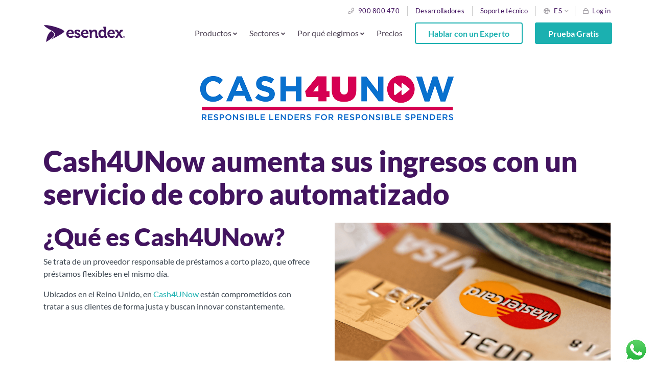

--- FILE ---
content_type: text/html; charset=UTF-8
request_url: https://www.esendex.es/caso-de-exito/pagos-moviles-cash4unow/
body_size: 15248
content:
<!doctype html>
<html lang='es-ES'>
    <head>
        <meta charset="utf-8" />
        <meta name="viewport" content="width=device-width, initial-scale=1" />
        <link rel="shortcut icon" href="/favicon.svg" />

        <link rel="apple-touch-icon" sizes="180x180" href="https://www.esendex.es/wp-content/themes/esendex/assets/img/favicons/apple-touch-icon.png">
        <link rel="icon" type="image/png" sizes="32x32" href="https://www.esendex.es/wp-content/themes/esendex/assets/img/favicons/favicon-32x32.png">
        <link rel="icon" type="image/png" sizes="16x16" href="https://www.esendex.es/wp-content/themes/esendex/assets/img/favicons/favicon-16x16.png">
        <link rel="manifest" href="https://www.esendex.es/wp-content/themes/esendex/assets/img/favicons/site.webmanifest">
        <link rel="mask-icon" href="https://www.esendex.es/wp-content/themes/esendex/assets/img/favicons/safari-pinned-tab.svg" color="#42145f">
        <meta name="msapplication-TileColor" content="#42145f">
        <meta name="msapplication-TileImage" content="https://www.esendex.es/wp-content/themes/esendex/assets/img/favicons/mstile-144x144.png">
        <meta name="theme-color" content="#42145f">
    
        <!-- Google Tag Manager -->
        <script>
            function getCookie(name) {
                var match = document.cookie.match(RegExp('(?:^|;\\s*)' + name + '=([^;]*)')); 
                return match ? match[1] : null;
            }

            if (getCookie('esendex_trial_id') === null) {
                const d = new Date();
                d.setTime(d.getTime() + (3600 * 1000));
                const expires = 'expires=' + d.toUTCString();
                var rand = Date.now().toString(36) + Math.floor(Math.pow(10, 12) + Math.random() * 9*Math.pow(10, 12)).toString(36);
                document.cookie = "esendex_trial_id="+rand+";expires="+expires+"; path=/";
            }

            consent = 'denied';
            if (getCookie('commify-cookie-approve') == 'true') {
                consent = 'granted';
            }

            // Define dataLayer and the gtag function.
            window.dataLayer = window.dataLayer || [];
            function gtag(){return dataLayer.push(arguments);}

            // Default consent to 'denied'.
            gtag('consent', 'default', {
                'ad_storage': 'denied',
                'analytics_storage': 'denied',
                'ad_user_data' : 'denied',
                'ad_personalization' : 'denied'
            });
            // Update consent to 'granted'.
            if (consent === 'granted') {
                gtag('consent', 'update', {'ad_storage': 'granted', 'analytics_storage': 'granted', 'ad_user_data' : 'granted', 'ad_personalization' : 'granted'});
            }
        </script>

        <script>
            (function(w,d,s,l,i){w[l]=w[l]||[];w[l].push({'gtm.start':new Date().getTime(),event:'gtm.js'});var f=d.getElementsByTagName(s)[0],j=d.createElement(s),dl=l!='dataLayer'?'&l='+l:'';j.async=true;j.src='https://www.googletagmanager.com/gtm.js?id='+i+dl;f.parentNode.insertBefore(j,f);})(window,document,'script','dataLayer','GTM-WWVHSJH');
        </script>
        <!-- End Google Tag Manager -->
        <script>var EsendexTerritory = "es"; var EsendexLanguage = "es";</script>

        <meta name='robots' content='index, follow, max-image-preview:large, max-snippet:-1, max-video-preview:-1' />

	<!-- This site is optimized with the Yoast SEO plugin v26.7 - https://yoast.com/wordpress/plugins/seo/ -->
	<title>Los pagos móviles automáticos en Cash4UNow | Esendex</title>
	<meta name="description" content="En Cash4UNow buscaban una solución de recobros para aumentar su rentabilidad, que se pudiera usar desde el móvil y a bajo coste." />
	<link rel="canonical" href="https://www.esendex.es/caso-de-exito/pagos-moviles-cash4unow/" />
	<meta property="og:locale" content="es_ES" />
	<meta property="og:type" content="article" />
	<meta property="og:title" content="Los pagos móviles automáticos en Cash4UNow | Esendex" />
	<meta property="og:description" content="En Cash4UNow buscaban una solución de recobros para aumentar su rentabilidad, que se pudiera usar desde el móvil y a bajo coste." />
	<meta property="og:url" content="https://www.esendex.es/caso-de-exito/pagos-moviles-cash4unow/" />
	<meta property="og:site_name" content="Esendex ES" />
	<meta property="article:modified_time" content="2024-11-06T16:01:09+00:00" />
	<meta property="og:image" content="https://www.esendex.es/wp-content/uploads/images/esendex-uk/website/cash4unowhighres11.png" />
	<meta name="twitter:card" content="summary_large_image" />
	<meta name="twitter:label1" content="Tiempo de lectura" />
	<meta name="twitter:data1" content="4 minutos" />
	<script type="application/ld+json" class="yoast-schema-graph">{"@context":"https://schema.org","@graph":[{"@type":"WebPage","@id":"https://www.esendex.es/caso-de-exito/pagos-moviles-cash4unow/","url":"https://www.esendex.es/caso-de-exito/pagos-moviles-cash4unow/","name":"Los pagos móviles automáticos en Cash4UNow | Esendex","isPartOf":{"@id":"https://www.esendex.es/#website"},"primaryImageOfPage":{"@id":"https://www.esendex.es/caso-de-exito/pagos-moviles-cash4unow/#primaryimage"},"image":{"@id":"https://www.esendex.es/caso-de-exito/pagos-moviles-cash4unow/#primaryimage"},"thumbnailUrl":"https://www.esendex.es/wp-content/uploads/images/esendex-uk/website/cash4unowhighres11.png","datePublished":"2020-09-21T12:55:33+00:00","dateModified":"2024-11-06T16:01:09+00:00","description":"En Cash4UNow buscaban una solución de recobros para aumentar su rentabilidad, que se pudiera usar desde el móvil y a bajo coste.","breadcrumb":{"@id":"https://www.esendex.es/caso-de-exito/pagos-moviles-cash4unow/#breadcrumb"},"inLanguage":"es","potentialAction":[{"@type":"ReadAction","target":["https://www.esendex.es/caso-de-exito/pagos-moviles-cash4unow/"]}]},{"@type":"ImageObject","inLanguage":"es","@id":"https://www.esendex.es/caso-de-exito/pagos-moviles-cash4unow/#primaryimage","url":"https://www.esendex.es/wp-content/uploads/images/esendex-uk/website/cash4unowhighres11.png","contentUrl":"https://www.esendex.es/wp-content/uploads/images/esendex-uk/website/cash4unowhighres11.png"},{"@type":"BreadcrumbList","@id":"https://www.esendex.es/caso-de-exito/pagos-moviles-cash4unow/#breadcrumb","itemListElement":[{"@type":"ListItem","position":1,"name":"Home","item":"https://www.esendex.es/"},{"@type":"ListItem","position":2,"name":"Casos de éxito","item":"https://www.esendex.es/caso-de-exito/"},{"@type":"ListItem","position":3,"name":"Caso de exito: Cash4unow"}]},{"@type":"WebSite","@id":"https://www.esendex.es/#website","url":"https://www.esendex.es/","name":"Esendex ES","description":"Estamos aquí para ayudarte a aprovechar el verdadero potencial de la mensajería móvil.","publisher":{"@id":"https://www.esendex.es/#organization"},"potentialAction":[{"@type":"SearchAction","target":{"@type":"EntryPoint","urlTemplate":"https://www.esendex.es/?s={search_term_string}"},"query-input":{"@type":"PropertyValueSpecification","valueRequired":true,"valueName":"search_term_string"}}],"inLanguage":"es"},{"@type":"Organization","@id":"https://www.esendex.es/#organization","name":"Esendex","url":"https://www.esendex.es/","logo":{"@type":"ImageObject","inLanguage":"es","@id":"https://www.esendex.es/#/schema/logo/image/","url":"https://www.esendex.es/wp-content/uploads/images/esendex-es/website/Esendex1.png","contentUrl":"https://www.esendex.es/wp-content/uploads/images/esendex-es/website/Esendex1.png","width":587,"height":171,"caption":"Esendex"},"image":{"@id":"https://www.esendex.es/#/schema/logo/image/"}}]}</script>
	<!-- / Yoast SEO plugin. -->


<link rel='dns-prefetch' href='//cc.cdn.civiccomputing.com' />
<link rel="alternate" title="oEmbed (JSON)" type="application/json+oembed" href="https://www.esendex.es/wp-json/oembed/1.0/embed?url=https%3A%2F%2Fwww.esendex.es%2Fcaso-de-exito%2Fpagos-moviles-cash4unow%2F" />
<link rel="alternate" title="oEmbed (XML)" type="text/xml+oembed" href="https://www.esendex.es/wp-json/oembed/1.0/embed?url=https%3A%2F%2Fwww.esendex.es%2Fcaso-de-exito%2Fpagos-moviles-cash4unow%2F&#038;format=xml" />
<style id='wp-img-auto-sizes-contain-inline-css' type='text/css'>
img:is([sizes=auto i],[sizes^="auto," i]){contain-intrinsic-size:3000px 1500px}
/*# sourceURL=wp-img-auto-sizes-contain-inline-css */
</style>
<style id='classic-theme-styles-inline-css' type='text/css'>
/*! This file is auto-generated */
.wp-block-button__link{color:#fff;background-color:#32373c;border-radius:9999px;box-shadow:none;text-decoration:none;padding:calc(.667em + 2px) calc(1.333em + 2px);font-size:1.125em}.wp-block-file__button{background:#32373c;color:#fff;text-decoration:none}
/*# sourceURL=/wp-includes/css/classic-themes.min.css */
</style>
<link rel='stylesheet' id='blocks-client-styles-css' href='https://www.esendex.es/wp-content/plugins/blocks/assets/dist/css/blocks.min.css?ver=405' type='text/css' media='all' />
<link rel='stylesheet' id='theme-client-styles-css' href='https://www.esendex.es/wp-content/themes/esendex/assets/dist/css/main.css?ver=405' type='text/css' media='all' />
<script type="text/javascript" id="wp-vars-js-extra">
/* <![CDATA[ */
var wp_vars = {"themeURL":"https://www.esendex.es/wp-content/themes/esendex"};
//# sourceURL=wp-vars-js-extra
/* ]]> */
</script>
<script type="text/javascript" id="recaptcha-vars-js-extra">
/* <![CDATA[ */
var recaptchaVars = {"recaptchaSiteKey":"6LdFH0spAAAAAD3ClvutyuuTXacKaN1tyrjfM9rK"};
//# sourceURL=recaptcha-vars-js-extra
/* ]]> */
</script>
<link rel="https://api.w.org/" href="https://www.esendex.es/wp-json/" /><link rel="alternate" title="JSON" type="application/json" href="https://www.esendex.es/wp-json/wp/v2/pages/8881615" /><link rel="EditURI" type="application/rsd+xml" title="RSD" href="https://www.esendex.es/xmlrpc.php?rsd" />
<link rel='shortlink' href='https://www.esendex.es/?p=8881615' />
                                            <link rel="alternate" hreflang="es-ES" href="https://www.esendex.es/caso-de-exito/pagos-moviles-cash4unow/" />
                                                                                                    <style id='wp-block-heading-inline-css' type='text/css'>
h1:where(.wp-block-heading).has-background,h2:where(.wp-block-heading).has-background,h3:where(.wp-block-heading).has-background,h4:where(.wp-block-heading).has-background,h5:where(.wp-block-heading).has-background,h6:where(.wp-block-heading).has-background{padding:1.25em 2.375em}h1.has-text-align-left[style*=writing-mode]:where([style*=vertical-lr]),h1.has-text-align-right[style*=writing-mode]:where([style*=vertical-rl]),h2.has-text-align-left[style*=writing-mode]:where([style*=vertical-lr]),h2.has-text-align-right[style*=writing-mode]:where([style*=vertical-rl]),h3.has-text-align-left[style*=writing-mode]:where([style*=vertical-lr]),h3.has-text-align-right[style*=writing-mode]:where([style*=vertical-rl]),h4.has-text-align-left[style*=writing-mode]:where([style*=vertical-lr]),h4.has-text-align-right[style*=writing-mode]:where([style*=vertical-rl]),h5.has-text-align-left[style*=writing-mode]:where([style*=vertical-lr]),h5.has-text-align-right[style*=writing-mode]:where([style*=vertical-rl]),h6.has-text-align-left[style*=writing-mode]:where([style*=vertical-lr]),h6.has-text-align-right[style*=writing-mode]:where([style*=vertical-rl]){rotate:180deg}
/*# sourceURL=https://www.esendex.es/wp-includes/blocks/heading/style.min.css */
</style>
<style id='wp-block-image-inline-css' type='text/css'>
.wp-block-image>a,.wp-block-image>figure>a{display:inline-block}.wp-block-image img{box-sizing:border-box;height:auto;max-width:100%;vertical-align:bottom}@media not (prefers-reduced-motion){.wp-block-image img.hide{visibility:hidden}.wp-block-image img.show{animation:show-content-image .4s}}.wp-block-image[style*=border-radius] img,.wp-block-image[style*=border-radius]>a{border-radius:inherit}.wp-block-image.has-custom-border img{box-sizing:border-box}.wp-block-image.aligncenter{text-align:center}.wp-block-image.alignfull>a,.wp-block-image.alignwide>a{width:100%}.wp-block-image.alignfull img,.wp-block-image.alignwide img{height:auto;width:100%}.wp-block-image .aligncenter,.wp-block-image .alignleft,.wp-block-image .alignright,.wp-block-image.aligncenter,.wp-block-image.alignleft,.wp-block-image.alignright{display:table}.wp-block-image .aligncenter>figcaption,.wp-block-image .alignleft>figcaption,.wp-block-image .alignright>figcaption,.wp-block-image.aligncenter>figcaption,.wp-block-image.alignleft>figcaption,.wp-block-image.alignright>figcaption{caption-side:bottom;display:table-caption}.wp-block-image .alignleft{float:left;margin:.5em 1em .5em 0}.wp-block-image .alignright{float:right;margin:.5em 0 .5em 1em}.wp-block-image .aligncenter{margin-left:auto;margin-right:auto}.wp-block-image :where(figcaption){margin-bottom:1em;margin-top:.5em}.wp-block-image.is-style-circle-mask img{border-radius:9999px}@supports ((-webkit-mask-image:none) or (mask-image:none)) or (-webkit-mask-image:none){.wp-block-image.is-style-circle-mask img{border-radius:0;-webkit-mask-image:url('data:image/svg+xml;utf8,<svg viewBox="0 0 100 100" xmlns="http://www.w3.org/2000/svg"><circle cx="50" cy="50" r="50"/></svg>');mask-image:url('data:image/svg+xml;utf8,<svg viewBox="0 0 100 100" xmlns="http://www.w3.org/2000/svg"><circle cx="50" cy="50" r="50"/></svg>');mask-mode:alpha;-webkit-mask-position:center;mask-position:center;-webkit-mask-repeat:no-repeat;mask-repeat:no-repeat;-webkit-mask-size:contain;mask-size:contain}}:root :where(.wp-block-image.is-style-rounded img,.wp-block-image .is-style-rounded img){border-radius:9999px}.wp-block-image figure{margin:0}.wp-lightbox-container{display:flex;flex-direction:column;position:relative}.wp-lightbox-container img{cursor:zoom-in}.wp-lightbox-container img:hover+button{opacity:1}.wp-lightbox-container button{align-items:center;backdrop-filter:blur(16px) saturate(180%);background-color:#5a5a5a40;border:none;border-radius:4px;cursor:zoom-in;display:flex;height:20px;justify-content:center;opacity:0;padding:0;position:absolute;right:16px;text-align:center;top:16px;width:20px;z-index:100}@media not (prefers-reduced-motion){.wp-lightbox-container button{transition:opacity .2s ease}}.wp-lightbox-container button:focus-visible{outline:3px auto #5a5a5a40;outline:3px auto -webkit-focus-ring-color;outline-offset:3px}.wp-lightbox-container button:hover{cursor:pointer;opacity:1}.wp-lightbox-container button:focus{opacity:1}.wp-lightbox-container button:focus,.wp-lightbox-container button:hover,.wp-lightbox-container button:not(:hover):not(:active):not(.has-background){background-color:#5a5a5a40;border:none}.wp-lightbox-overlay{box-sizing:border-box;cursor:zoom-out;height:100vh;left:0;overflow:hidden;position:fixed;top:0;visibility:hidden;width:100%;z-index:100000}.wp-lightbox-overlay .close-button{align-items:center;cursor:pointer;display:flex;justify-content:center;min-height:40px;min-width:40px;padding:0;position:absolute;right:calc(env(safe-area-inset-right) + 16px);top:calc(env(safe-area-inset-top) + 16px);z-index:5000000}.wp-lightbox-overlay .close-button:focus,.wp-lightbox-overlay .close-button:hover,.wp-lightbox-overlay .close-button:not(:hover):not(:active):not(.has-background){background:none;border:none}.wp-lightbox-overlay .lightbox-image-container{height:var(--wp--lightbox-container-height);left:50%;overflow:hidden;position:absolute;top:50%;transform:translate(-50%,-50%);transform-origin:top left;width:var(--wp--lightbox-container-width);z-index:9999999999}.wp-lightbox-overlay .wp-block-image{align-items:center;box-sizing:border-box;display:flex;height:100%;justify-content:center;margin:0;position:relative;transform-origin:0 0;width:100%;z-index:3000000}.wp-lightbox-overlay .wp-block-image img{height:var(--wp--lightbox-image-height);min-height:var(--wp--lightbox-image-height);min-width:var(--wp--lightbox-image-width);width:var(--wp--lightbox-image-width)}.wp-lightbox-overlay .wp-block-image figcaption{display:none}.wp-lightbox-overlay button{background:none;border:none}.wp-lightbox-overlay .scrim{background-color:#fff;height:100%;opacity:.9;position:absolute;width:100%;z-index:2000000}.wp-lightbox-overlay.active{visibility:visible}@media not (prefers-reduced-motion){.wp-lightbox-overlay.active{animation:turn-on-visibility .25s both}.wp-lightbox-overlay.active img{animation:turn-on-visibility .35s both}.wp-lightbox-overlay.show-closing-animation:not(.active){animation:turn-off-visibility .35s both}.wp-lightbox-overlay.show-closing-animation:not(.active) img{animation:turn-off-visibility .25s both}.wp-lightbox-overlay.zoom.active{animation:none;opacity:1;visibility:visible}.wp-lightbox-overlay.zoom.active .lightbox-image-container{animation:lightbox-zoom-in .4s}.wp-lightbox-overlay.zoom.active .lightbox-image-container img{animation:none}.wp-lightbox-overlay.zoom.active .scrim{animation:turn-on-visibility .4s forwards}.wp-lightbox-overlay.zoom.show-closing-animation:not(.active){animation:none}.wp-lightbox-overlay.zoom.show-closing-animation:not(.active) .lightbox-image-container{animation:lightbox-zoom-out .4s}.wp-lightbox-overlay.zoom.show-closing-animation:not(.active) .lightbox-image-container img{animation:none}.wp-lightbox-overlay.zoom.show-closing-animation:not(.active) .scrim{animation:turn-off-visibility .4s forwards}}@keyframes show-content-image{0%{visibility:hidden}99%{visibility:hidden}to{visibility:visible}}@keyframes turn-on-visibility{0%{opacity:0}to{opacity:1}}@keyframes turn-off-visibility{0%{opacity:1;visibility:visible}99%{opacity:0;visibility:visible}to{opacity:0;visibility:hidden}}@keyframes lightbox-zoom-in{0%{transform:translate(calc((-100vw + var(--wp--lightbox-scrollbar-width))/2 + var(--wp--lightbox-initial-left-position)),calc(-50vh + var(--wp--lightbox-initial-top-position))) scale(var(--wp--lightbox-scale))}to{transform:translate(-50%,-50%) scale(1)}}@keyframes lightbox-zoom-out{0%{transform:translate(-50%,-50%) scale(1);visibility:visible}99%{visibility:visible}to{transform:translate(calc((-100vw + var(--wp--lightbox-scrollbar-width))/2 + var(--wp--lightbox-initial-left-position)),calc(-50vh + var(--wp--lightbox-initial-top-position))) scale(var(--wp--lightbox-scale));visibility:hidden}}
/*# sourceURL=https://www.esendex.es/wp-includes/blocks/image/style.min.css */
</style>
<style id='wp-block-list-inline-css' type='text/css'>
ol,ul{box-sizing:border-box}:root :where(.wp-block-list.has-background){padding:1.25em 2.375em}
/*# sourceURL=https://www.esendex.es/wp-includes/blocks/list/style.min.css */
</style>
<style id='wp-block-paragraph-inline-css' type='text/css'>
.is-small-text{font-size:.875em}.is-regular-text{font-size:1em}.is-large-text{font-size:2.25em}.is-larger-text{font-size:3em}.has-drop-cap:not(:focus):first-letter{float:left;font-size:8.4em;font-style:normal;font-weight:100;line-height:.68;margin:.05em .1em 0 0;text-transform:uppercase}body.rtl .has-drop-cap:not(:focus):first-letter{float:none;margin-left:.1em}p.has-drop-cap.has-background{overflow:hidden}:root :where(p.has-background){padding:1.25em 2.375em}:where(p.has-text-color:not(.has-link-color)) a{color:inherit}p.has-text-align-left[style*="writing-mode:vertical-lr"],p.has-text-align-right[style*="writing-mode:vertical-rl"]{rotate:180deg}
/*# sourceURL=https://www.esendex.es/wp-includes/blocks/paragraph/style.min.css */
</style>
<style id='global-styles-inline-css' type='text/css'>
:root{--wp--preset--aspect-ratio--square: 1;--wp--preset--aspect-ratio--4-3: 4/3;--wp--preset--aspect-ratio--3-4: 3/4;--wp--preset--aspect-ratio--3-2: 3/2;--wp--preset--aspect-ratio--2-3: 2/3;--wp--preset--aspect-ratio--16-9: 16/9;--wp--preset--aspect-ratio--9-16: 9/16;--wp--preset--color--black: #000000;--wp--preset--color--cyan-bluish-gray: #abb8c3;--wp--preset--color--white: #FFFFFF;--wp--preset--color--pale-pink: #f78da7;--wp--preset--color--vivid-red: #cf2e2e;--wp--preset--color--luminous-vivid-orange: #ff6900;--wp--preset--color--luminous-vivid-amber: #fcb900;--wp--preset--color--light-green-cyan: #7bdcb5;--wp--preset--color--vivid-green-cyan: #00d084;--wp--preset--color--pale-cyan-blue: #8ed1fc;--wp--preset--color--vivid-cyan-blue: #0693e3;--wp--preset--color--vivid-purple: #9b51e0;--wp--preset--color--royal-1: #230B32;--wp--preset--color--royal-2: #350F4E;--wp--preset--color--royal-3: #42145F;--wp--preset--color--royal-4: #5F2C7D;--wp--preset--color--royal-5: #8A5FA5;--wp--preset--color--royal-6: #A785B9;--wp--preset--color--royal-7: #C7B4D1;--wp--preset--color--royal-8: #E6DDEB;--wp--preset--color--royal-9: #F6F2F7;--wp--preset--color--toothpaste-1: #0b4747;--wp--preset--color--toothpaste-2: #106A6A;--wp--preset--color--toothpaste-3: #168E8E;--wp--preset--color--toothpaste-4: #1BB0B0;--wp--preset--color--toothpaste-5: #58BFBF;--wp--preset--color--toothpaste-6: #89D1D1;--wp--preset--color--toothpaste-7: #A8E2E2;--wp--preset--color--toothpaste-8: #D3F0F0;--wp--preset--color--toothpaste-9: #E4F7F7;--wp--preset--color--stone-1: #0f1314;--wp--preset--color--stone-2: #3B454F;--wp--preset--color--stone-3: #737D87;--wp--preset--color--stone-4: #939DA3;--wp--preset--color--stone-5: #A8AEB5;--wp--preset--color--stone-6: #C2C7CC;--wp--preset--color--stone-7: #D2D7DB;--wp--preset--color--stone-8: #E8EDF0;--wp--preset--color--stone-9: #F2F5F7;--wp--preset--color--sky: #1484BC;--wp--preset--color--sunshine: #F99D27;--wp--preset--color--fuschia: #C5166B;--wp--preset--color--leaf: #3CCA7E;--wp--preset--color--primary-700: #E6FAFA;--wp--preset--color--secondary-700: #F6F2F9;--wp--preset--color--sunburst-700: #FFF0CB;--wp--preset--color--sky-700: #DEE5FF;--wp--preset--gradient--vivid-cyan-blue-to-vivid-purple: linear-gradient(135deg,rgb(6,147,227) 0%,rgb(155,81,224) 100%);--wp--preset--gradient--light-green-cyan-to-vivid-green-cyan: linear-gradient(135deg,rgb(122,220,180) 0%,rgb(0,208,130) 100%);--wp--preset--gradient--luminous-vivid-amber-to-luminous-vivid-orange: linear-gradient(135deg,rgb(252,185,0) 0%,rgb(255,105,0) 100%);--wp--preset--gradient--luminous-vivid-orange-to-vivid-red: linear-gradient(135deg,rgb(255,105,0) 0%,rgb(207,46,46) 100%);--wp--preset--gradient--very-light-gray-to-cyan-bluish-gray: linear-gradient(135deg,rgb(238,238,238) 0%,rgb(169,184,195) 100%);--wp--preset--gradient--cool-to-warm-spectrum: linear-gradient(135deg,rgb(74,234,220) 0%,rgb(151,120,209) 20%,rgb(207,42,186) 40%,rgb(238,44,130) 60%,rgb(251,105,98) 80%,rgb(254,248,76) 100%);--wp--preset--gradient--blush-light-purple: linear-gradient(135deg,rgb(255,206,236) 0%,rgb(152,150,240) 100%);--wp--preset--gradient--blush-bordeaux: linear-gradient(135deg,rgb(254,205,165) 0%,rgb(254,45,45) 50%,rgb(107,0,62) 100%);--wp--preset--gradient--luminous-dusk: linear-gradient(135deg,rgb(255,203,112) 0%,rgb(199,81,192) 50%,rgb(65,88,208) 100%);--wp--preset--gradient--pale-ocean: linear-gradient(135deg,rgb(255,245,203) 0%,rgb(182,227,212) 50%,rgb(51,167,181) 100%);--wp--preset--gradient--electric-grass: linear-gradient(135deg,rgb(202,248,128) 0%,rgb(113,206,126) 100%);--wp--preset--gradient--midnight: linear-gradient(135deg,rgb(2,3,129) 0%,rgb(40,116,252) 100%);--wp--preset--font-size--small: 13px;--wp--preset--font-size--medium: 20px;--wp--preset--font-size--large: 36px;--wp--preset--font-size--x-large: 42px;--wp--preset--spacing--20: 0.44rem;--wp--preset--spacing--30: 0.67rem;--wp--preset--spacing--40: 1rem;--wp--preset--spacing--50: 1.5rem;--wp--preset--spacing--60: 2.25rem;--wp--preset--spacing--70: 3.38rem;--wp--preset--spacing--80: 5.06rem;--wp--preset--shadow--natural: 6px 6px 9px rgba(0, 0, 0, 0.2);--wp--preset--shadow--deep: 12px 12px 50px rgba(0, 0, 0, 0.4);--wp--preset--shadow--sharp: 6px 6px 0px rgba(0, 0, 0, 0.2);--wp--preset--shadow--outlined: 6px 6px 0px -3px rgb(255, 255, 255), 6px 6px rgb(0, 0, 0);--wp--preset--shadow--crisp: 6px 6px 0px rgb(0, 0, 0);}:where(.is-layout-flex){gap: 0.5em;}:where(.is-layout-grid){gap: 0.5em;}body .is-layout-flex{display: flex;}.is-layout-flex{flex-wrap: wrap;align-items: center;}.is-layout-flex > :is(*, div){margin: 0;}body .is-layout-grid{display: grid;}.is-layout-grid > :is(*, div){margin: 0;}:where(.wp-block-columns.is-layout-flex){gap: 2em;}:where(.wp-block-columns.is-layout-grid){gap: 2em;}:where(.wp-block-post-template.is-layout-flex){gap: 1.25em;}:where(.wp-block-post-template.is-layout-grid){gap: 1.25em;}.has-black-color{color: var(--wp--preset--color--black) !important;}.has-cyan-bluish-gray-color{color: var(--wp--preset--color--cyan-bluish-gray) !important;}.has-white-color{color: var(--wp--preset--color--white) !important;}.has-pale-pink-color{color: var(--wp--preset--color--pale-pink) !important;}.has-vivid-red-color{color: var(--wp--preset--color--vivid-red) !important;}.has-luminous-vivid-orange-color{color: var(--wp--preset--color--luminous-vivid-orange) !important;}.has-luminous-vivid-amber-color{color: var(--wp--preset--color--luminous-vivid-amber) !important;}.has-light-green-cyan-color{color: var(--wp--preset--color--light-green-cyan) !important;}.has-vivid-green-cyan-color{color: var(--wp--preset--color--vivid-green-cyan) !important;}.has-pale-cyan-blue-color{color: var(--wp--preset--color--pale-cyan-blue) !important;}.has-vivid-cyan-blue-color{color: var(--wp--preset--color--vivid-cyan-blue) !important;}.has-vivid-purple-color{color: var(--wp--preset--color--vivid-purple) !important;}.has-black-background-color{background-color: var(--wp--preset--color--black) !important;}.has-cyan-bluish-gray-background-color{background-color: var(--wp--preset--color--cyan-bluish-gray) !important;}.has-white-background-color{background-color: var(--wp--preset--color--white) !important;}.has-pale-pink-background-color{background-color: var(--wp--preset--color--pale-pink) !important;}.has-vivid-red-background-color{background-color: var(--wp--preset--color--vivid-red) !important;}.has-luminous-vivid-orange-background-color{background-color: var(--wp--preset--color--luminous-vivid-orange) !important;}.has-luminous-vivid-amber-background-color{background-color: var(--wp--preset--color--luminous-vivid-amber) !important;}.has-light-green-cyan-background-color{background-color: var(--wp--preset--color--light-green-cyan) !important;}.has-vivid-green-cyan-background-color{background-color: var(--wp--preset--color--vivid-green-cyan) !important;}.has-pale-cyan-blue-background-color{background-color: var(--wp--preset--color--pale-cyan-blue) !important;}.has-vivid-cyan-blue-background-color{background-color: var(--wp--preset--color--vivid-cyan-blue) !important;}.has-vivid-purple-background-color{background-color: var(--wp--preset--color--vivid-purple) !important;}.has-black-border-color{border-color: var(--wp--preset--color--black) !important;}.has-cyan-bluish-gray-border-color{border-color: var(--wp--preset--color--cyan-bluish-gray) !important;}.has-white-border-color{border-color: var(--wp--preset--color--white) !important;}.has-pale-pink-border-color{border-color: var(--wp--preset--color--pale-pink) !important;}.has-vivid-red-border-color{border-color: var(--wp--preset--color--vivid-red) !important;}.has-luminous-vivid-orange-border-color{border-color: var(--wp--preset--color--luminous-vivid-orange) !important;}.has-luminous-vivid-amber-border-color{border-color: var(--wp--preset--color--luminous-vivid-amber) !important;}.has-light-green-cyan-border-color{border-color: var(--wp--preset--color--light-green-cyan) !important;}.has-vivid-green-cyan-border-color{border-color: var(--wp--preset--color--vivid-green-cyan) !important;}.has-pale-cyan-blue-border-color{border-color: var(--wp--preset--color--pale-cyan-blue) !important;}.has-vivid-cyan-blue-border-color{border-color: var(--wp--preset--color--vivid-cyan-blue) !important;}.has-vivid-purple-border-color{border-color: var(--wp--preset--color--vivid-purple) !important;}.has-vivid-cyan-blue-to-vivid-purple-gradient-background{background: var(--wp--preset--gradient--vivid-cyan-blue-to-vivid-purple) !important;}.has-light-green-cyan-to-vivid-green-cyan-gradient-background{background: var(--wp--preset--gradient--light-green-cyan-to-vivid-green-cyan) !important;}.has-luminous-vivid-amber-to-luminous-vivid-orange-gradient-background{background: var(--wp--preset--gradient--luminous-vivid-amber-to-luminous-vivid-orange) !important;}.has-luminous-vivid-orange-to-vivid-red-gradient-background{background: var(--wp--preset--gradient--luminous-vivid-orange-to-vivid-red) !important;}.has-very-light-gray-to-cyan-bluish-gray-gradient-background{background: var(--wp--preset--gradient--very-light-gray-to-cyan-bluish-gray) !important;}.has-cool-to-warm-spectrum-gradient-background{background: var(--wp--preset--gradient--cool-to-warm-spectrum) !important;}.has-blush-light-purple-gradient-background{background: var(--wp--preset--gradient--blush-light-purple) !important;}.has-blush-bordeaux-gradient-background{background: var(--wp--preset--gradient--blush-bordeaux) !important;}.has-luminous-dusk-gradient-background{background: var(--wp--preset--gradient--luminous-dusk) !important;}.has-pale-ocean-gradient-background{background: var(--wp--preset--gradient--pale-ocean) !important;}.has-electric-grass-gradient-background{background: var(--wp--preset--gradient--electric-grass) !important;}.has-midnight-gradient-background{background: var(--wp--preset--gradient--midnight) !important;}.has-small-font-size{font-size: var(--wp--preset--font-size--small) !important;}.has-medium-font-size{font-size: var(--wp--preset--font-size--medium) !important;}.has-large-font-size{font-size: var(--wp--preset--font-size--large) !important;}.has-x-large-font-size{font-size: var(--wp--preset--font-size--x-large) !important;}
/*# sourceURL=global-styles-inline-css */
</style>
</head>
    <body >

        <div id="fb-root"></div>
        <!-- Google Tag Manager (noscript) -->
        <noscript>
            <iframe src="https://www.googletagmanager.com/ns.html?id=GTM-WWVHSJH" height="0" width="0" style="display:none;visibility:hidden"></iframe>
        </noscript>
        <!-- End Google Tag Manager (noscript) -->
        <!-- START new header -->

        <header class="header-new header ">
            <div class="container-fluid p-0">
                <div class="container">
                <div class="row align-items-end">
                    <div class="topbar-container col-12 justify-content-end p-3">
                    <nav class="header-navigation" role="navigation">
                        <div class="menu-header-navigation-container">
                                <ul id="menu-info-bar" class="info-menu"><li class="phone menu-item menu-item-type-custom menu-item-object-custom level-0"><a href="tel:+34900800470">900 800 470</a></li><li class=" menu-item menu-item-type-post_type menu-item-object-page level-0"><a href="https://www.esendex.es/developers/">Desarrolladores</a></li><li class=" menu-item menu-item-type-custom menu-item-object-custom level-0"><a href="https://support.esendex.es/">Soporte técnico</a></li><li class=" menu-item menu-item-type-custom menu-item-object-custom level-0 language-switcher es"><a>ES</a><ul class="sub-menu"><li class="au"><a href="https://www.esendex.com.au">Australia</a></li><li class="fr"><a href="https://www.esendex.fr">France</a></li><li class="de"><a href="https://www.esendex.de">Germany</a></li><li class="ie"><a href="https://www.esendex.ie">Ireland</a></li><li class="it"><a href="https://www.esendex.it">Italy</a></li><li class="uk"><a href="https://www.esendex.co.uk">UK</a></li><li class="us"><a href="https://www.esendex.us">US</a></li></ul></li><li class="log-in menu-item menu-item-type-custom menu-item-object-custom level-0"><a href="https://login.esendex.com/?culture=es-ES">Log in</a></li></ul>                        </div>
                    </nav>
                    </div>
                </div><!--/row-->
                
                <div class="row py-3 d-flex align-items-center justify-content-between" style="z-index:0;position:relative;">
                    <div class="logo-container col-4 col-lg-2">
                        <a href="https://www.esendex.es">
                            <img src="https://www.esendex.es/wp-content/themes/esendex/assets/img/logo.svg" alt="Esendex logo">
                        </a>
                    </div>
                    <div class="nav-container col-8 col-lg-10 d-flex justify-content-end p-lg-0">
                    <nav id="header-navigation" class="header-navigation" role="navigation">
                    <button class="menu-header-navigation-toggler" type="button"><i class="far fa-bars"></i></button>
                    <div class="menu-header-navigation-container">
                        <ul id="menu-header-navigation-2020" class="nav-menu"><li class="menu-item-has-submenus menu-item menu-item-type-custom menu-item-object-custom menu-item-has-children level-0"><span>Productos <i class="fas fa-angle-down mobile-hide"></i></span><ul class="sub-menu level-0"><div class="sub-menu-container"><li class=" menu-item menu-item-type-custom menu-item-object-custom menu-item-has-children level-1"><span class="title">Canales</span><ul class="sub-menu level-1"><li class="icon-sms menu-item menu-item-type-custom menu-item-object-custom level-2"><a href="/sms/">SMS</a></li><li class="icon-whatsapp menu-item menu-item-type-custom menu-item-object-custom level-2"><a href="/mensajes-enriquecidos/whatsapp-business/">Whatsapp Business</a></li><li class="icon-rich-messaging menu-item menu-item-type-custom menu-item-object-custom level-2"><a href="/mensajes-enriquecidos/mensajeria-rcs/">Mensajes RCS</a></li><li class="icon-email menu-item menu-item-type-post_type menu-item-object-page level-2"><a href="https://www.esendex.es/email/">Email profesional<span class="description"> </span></a></li><li class="icon-process menu-item menu-item-type-custom menu-item-object-custom level-2"><a href="/mobile-journeys/">Soluciones a medida</a></li></ul></li><li class=" menu-item menu-item-type-custom menu-item-object-custom menu-item-has-children level-1"><span class="title">Productos</span><ul class="sub-menu level-1"><li class="icon-sms menu-item menu-item-type-post_type menu-item-object-page level-2"><a href="https://www.esendex.es/plataforma-multicanal/">Plataforma multicanal<span class="description"> </span></a></li><li class="icon-api menu-item menu-item-type-post_type menu-item-object-page level-2"><a href="https://www.esendex.es/api/">API mensajes<span class="description"> </span></a></li><li class="icon-customer-satisfaction menu-item menu-item-type-post_type menu-item-object-page level-2"><a href="https://www.esendex.es/partners/">Partners<span class="description"> </span></a></li></ul></li><li class=" menu-item menu-item-type-custom menu-item-object-custom menu-item-has-children level-1"><span class="title">API</span><ul class="sub-menu level-1"><li class="icon-sms menu-item menu-item-type-post_type menu-item-object-page level-2"><a href="https://www.esendex.es/sms/sms-api/">SMS API<span class="description"> </span></a></li><li class="icon-whatsapp menu-item menu-item-type-post_type menu-item-object-page level-2"><a href="https://www.esendex.es/api/whatsapp-api/">WhatsApp Business API<span class="description"> </span></a></li><li class="icon-rich-messaging menu-item menu-item-type-post_type menu-item-object-page level-2"><a href="https://www.esendex.es/api/rcs-api/">RCS API<span class="description"> </span></a></li><li class="icon-email menu-item menu-item-type-post_type menu-item-object-page level-2"><a href="https://www.esendex.es/api/email-api/">Email API<span class="description"> </span></a></li><li class="icon-voice menu-item menu-item-type-post_type menu-item-object-page level-2"><a href="https://www.esendex.es/api/voz-api/">API de Voz<span class="description"> </span></a></li><li class="icon-api menu-item menu-item-type-post_type menu-item-object-page level-2"><a href="https://www.esendex.es/api/api-multicanal/">API multicanal<span class="description"> </span></a></li></ul></li></div></ul></li><li class="menu-item-has-submenus menu-item menu-item-type-custom menu-item-object-custom menu-item-has-children level-0"><span>Sectores <i class="fas fa-angle-down mobile-hide"></i></span><ul class="sub-menu level-0"><div class="sub-menu-container"><li class=" menu-item menu-item-type-custom menu-item-object-custom menu-item-has-children level-1"><span class="title">Sectores</span><ul class="sub-menu level-1"><li class="icon-api menu-item menu-item-type-post_type menu-item-object-page level-2"><a href="https://www.esendex.es/sectores/">Todos los sectores<span class="description"> </span></a></li><li class="icon-retail menu-item menu-item-type-custom menu-item-object-custom level-2"><a href="/sectores/retail/">Retail</a></li><li class="icon-finance menu-item menu-item-type-custom menu-item-object-custom level-2"><a href="/sectores/servicios-financieros/">Servicios Financieros</a></li><li class="icon-healthcare menu-item menu-item-type-custom menu-item-object-custom level-2"><a href="/sectores/salud/">Salud</a></li><li class="icon-utilities menu-item menu-item-type-custom menu-item-object-custom level-2"><a href="/sectores/empresa-de-suministros/">Empresas de suministros</a></li><li class="icon-software menu-item menu-item-type-custom menu-item-object-custom level-2"><a href="/sectores/it-software/">Software y Tecnología</a></li><li class="icon-cap menu-item menu-item-type-custom menu-item-object-custom level-2"><a href="/sectores/educacion/">Educación</a></li><li class="icon-recruitment menu-item menu-item-type-custom menu-item-object-custom level-2"><a href="/sectores/consultoria-recursos-humanos/">Recursos Humanos</a></li><li class="icon-local-authorities menu-item menu-item-type-custom menu-item-object-custom level-2"><a href="/sectores/administracion-publica/">Administración pública</a></li><li class="icon-automotive menu-item menu-item-type-post_type menu-item-object-page level-2"><a href="https://www.esendex.es/sectores/marketing-concesionarios/">Automoción<span class="description"> </span></a></li></ul></li><li class=" menu-item menu-item-type-custom menu-item-object-custom menu-item-has-children level-1"><span class="title">Casos de uso</span><ul class="sub-menu level-1"><li class="icon-ebooks menu-item menu-item-type-post_type menu-item-object-page level-2"><a href="https://www.esendex.es/casos-uso/">Casos de uso<span class="description"> </span></a></li><li class="icon-voice menu-item menu-item-type-custom menu-item-object-custom level-2"><a href="/casos-uso/marketing/">Marketing</a></li><li class="icon-developer-docs menu-item menu-item-type-post_type menu-item-object-page level-2"><a href="https://www.esendex.es/casos-uso/recordatorio-cita/">Recordatorio de cita<span class="description"> </span></a></li><li class="icon-rich-messaging menu-item menu-item-type-post_type menu-item-object-page level-2"><a href="https://www.esendex.es/casos-uso/alertas-sms/">Alertas y notificaciones<span class="description"> </span></a></li><li class="icon-headset menu-item menu-item-type-custom menu-item-object-custom level-2"><a href="/casos-uso/customer-experience/">Customer Experience</a></li><li class="icon-debt-management menu-item menu-item-type-custom menu-item-object-custom level-2"><a href="/casos-uso/gestion-de-deuda/">Gestión de deuda</a></li><li class="icon-customer-satisfaction menu-item menu-item-type-custom menu-item-object-custom level-2"><a href="/casos-uso/satisfaccion-del-cliente/">Satisfacción del Cliente</a></li><li class="icon-customer-comms menu-item menu-item-type-custom menu-item-object-custom level-2"><a href="/casos-uso/comunicacion-interna/">Comunicación Interna</a></li><li class="icon-software menu-item menu-item-type-custom menu-item-object-custom level-2"><a href="/sms-plugins/">CRM y software</a></li></ul></li></div></ul></li><li class="menu-item-has-submenus menu-item menu-item-type-custom menu-item-object-custom menu-item-has-children level-0"><span>Por qué elegirnos <i class="fas fa-angle-down mobile-hide"></i></span><ul class="sub-menu level-0"><div class="sub-menu-container"><li class=" menu-item menu-item-type-custom menu-item-object-custom menu-item-has-children level-1"><span class="title">Recursos</span><ul class="sub-menu level-1"><li class="icon-blog menu-item menu-item-type-post_type menu-item-object-page level-2"><a href="https://www.esendex.es/blog/">Blog<span class="description"> </span></a></li><li class="icon-ebooks menu-item menu-item-type-post_type menu-item-object-page level-2"><a href="https://www.esendex.es/guias-y-ebooks/">Guías y ebooks<span class="description"> </span></a></li><li class="icon-video menu-item menu-item-type-post_type menu-item-object-page level-2"><a href="https://www.esendex.es/videos-webinars/">Vídeos y webinars<span class="description"> </span></a></li><li class="icon-faqs menu-item menu-item-type-post_type menu-item-object-page level-2"><a href="https://www.esendex.es/preguntas-frecuentes/">Preguntas frecuentes<span class="description"> </span></a></li><li class="icon-headset menu-item menu-item-type-custom menu-item-object-custom level-2"><a href="https://support.esendex.es/">Soporte técnico</a></li><li class="icon-sms menu-item menu-item-type-post_type menu-item-object-page level-2"><a href="https://www.esendex.es/plantillas-mensajes-sms/">Biblioteca de mensajes<span class="description"> </span></a></li><li class="icon-developer-docs menu-item menu-item-type-post_type menu-item-object-page level-2"><a href="https://www.esendex.es/calendario-marketing/">Calendario de marketing 2025<span class="description"> </span></a></li></ul></li><li class=" menu-item menu-item-type-custom menu-item-object-custom menu-item-has-children level-1"><span class="title">Acerca de Esendex</span><ul class="sub-menu level-1"><li class="icon-recruitment menu-item menu-item-type-post_type menu-item-object-page level-2"><a href="https://www.esendex.es/nosotros/">Nosotros<span class="description"> </span></a></li><li class="icon-customer-satisfaction menu-item menu-item-type-custom menu-item-object-custom level-2"><a href="https://www.esendex.es/caso-de-exito/">Casos de éxito</a></li><li class="icon-headset menu-item menu-item-type-post_type menu-item-object-page level-2"><a href="https://www.esendex.es/contactar/">Contactar<span class="description"> </span></a></li></ul></li></div></ul></li><li class=" menu-item menu-item-type-post_type menu-item-object-page level-0"><a href="https://www.esendex.es/precios/">Precios</a></li><li class=" menu-item menu-item-type-custom menu-item-object-custom level-0 menu-item-search"><form role="search" method="get" action="/"><input autocomplete="off" type="text" placeholder="Buscar" value="" name="s" id="s" /><input class="search-submit" src="https://www.esendex.es/wp-content/themes/esendex/assets/img/icons/search-icon.svg" type="image" alt="Search" /></form><ul class="search-suggestions"></ul></li></li><li class="esx-btn btn-outline-green menu-item menu-item-type-post_type menu-item-object-page level-0"><a href="https://www.esendex.es/contacta-con-un-experto/">Hablar con un Experto</a></li><li class="esx-btn btn-solid-green menu-item menu-item-type-custom menu-item-object-custom level-0"><a href="/action/free-trial/">Prueba Gratis</a></li><li class="d-lg-none esx-btn btn-outline-green menu-item menu-item-type-custom menu-item-object-custom level-0"><a href="https://login.esendex.com/?culture=es-ES">Log In</a></li></ul>                    </div>
                </nav> 
                    </div>
                </div>
                </div>
            </div>
        </header>
        <!-- page container -->
        <div class="container">
                         <main role="main">
            <div class="wp-block-image my-5 is-style-default">
<figure class="aligncenter size-large"><img decoding="async" alt="cash4unow logo" class="wp-image-8883044 lazy" loading="lazy" data-original="https://www.esendex.es/wp-content/uploads/images/esendex-uk/website/cash4unowhighres11.png"></figure>
</div>


<h1 class="wp-block-heading has-text-align-left mb-4"><strong>Cash4UNow aumenta sus ingresos con un servicio de cobro automatizado</strong></h1>



<div class="wp-block-commify-row row">
<div class="wp-block-commify-column col-12 col-md-6 col-lg-6
  order-1 order-md-1 order-lg-1 d-block d-md-block d-lg-block">
<h2 class="wp-block-heading"><strong>&iquest;Qu&eacute; es Cash4UNow?</strong></h2>



<p class="">Se trata de un proveedor responsable de pr&eacute;stamos a corto plazo, que ofrece pr&eacute;stamos flexibles en el mismo d&iacute;a.</p>



<p class="">Ubicados en el Reino Unido, en <a href="https://www.cash4unow.co.uk/">Cash4UNow</a> est&aacute;n comprometidos con tratar a sus clientes de forma justa y buscan innovar constantemente.</p>



<p class=""></p>
</div>



<div class="wp-block-commify-column col-12 col-md-6 col-lg-6
  order-1 order-md-1 order-lg-1 d-block d-md-block d-lg-block">
<figure class="wp-block-image size-large"><img decoding="async" alt="Cash4unow y el uso de SMS para cobrar deuda" class="wp-image-8883046 lazy" loading="lazy" data-original="https://www.esendex.es/wp-content/uploads/images/esendex-uk/website/cash11.png"></figure>
</div>
</div>



<div class="wp-block-commify-row row alignfull has-background has-grey-6-background-color my-5 py-5 justify-content-center pattern-customer-challenge-solution">
<div class="wp-block-commify-column col-12 col-md-6 col-lg-6
  order-1 order-md-1 order-lg-1 d-block d-md-block d-lg-block px-4 pb-3 pb-md-0">
<div class="wp-block-commify-row row p-5 mb-3 mb-lg-0 border shadow has-white-background-color h-100">
<div class="wp-block-commify-column col-12 col-md-12 col-lg-12
  order-1 order-md-1 order-lg-1 d-block d-md-block d-lg-block">
<h2 class="wp-block-heading"><strong>&iquest;A qu&eacute; retos se enfrenta la empresa?</strong></h2>



<p class=""><strong>Al operar en un mercado de cr&eacute;ditos de alto inter&eacute;s a corto plazo, era esencial para ellos encontrar una forma rentable de cobrar.</strong></p>



<p class="">Los m&eacute;todos tradicionales de recobro como los agentes telef&oacute;nicos o el correo postal supon&iacute;an un gasto importante y no permit&iacute;an a la empresa maximizar su rentabilidad.</p>



<p class="">Aunque Cash4UNow ya ten&iacute;a un sistema de cobros propio, se dieron cuenta de que actualmente los clientes exigen poder pagar c&oacute;mo quieran, cu&aacute;ndo quieran y desde donde quieran.</p>
</div>
</div>
</div>



<div class="wp-block-commify-column col-12 col-md-6 col-lg-6
  order-1 order-md-1 order-lg-1 d-block d-md-block d-lg-block px-4 pb-3 pb-md-0">
<div class="wp-block-commify-row row p-5 mb-3 mb-lg-0 border shadow has-white-background-color h-100">
<div class="wp-block-commify-column col-12 col-md-12 col-lg-12
  order-1 order-md-1 order-lg-1 d-block d-md-block d-lg-block">
<h2 class="wp-block-heading"><strong>La soluci&oacute;n de Esendex</strong></h2>



<p class=""><strong>Cuando contactaron con Esendex, esto es lo que quer&iacute;an:</strong></p>



<ul class="wp-block-list">
<li><strong>Una soluci&oacute;n autom&aacute;tica</strong>, que permita a los clientes pagar de forma aut&oacute;noma y sin la necesidad de un agente.</li>



<li><strong>Una soluci&oacute;n m&oacute;vil</strong>, que permita aprovechar las tasas de respuesta propias de estos dispositivos, mucho m&aacute;s altas que las de otros canales tradicionales.</li>



<li><strong>Una soluci&oacute;n de eficacia demostrada</strong> a lo largo del tiempo.</li>



<li><strong>Una soluci&oacute;n efectiva</strong>, r&aacute;pida y sencilla, que mejore la experiencia de los clientes al hacer el pago.</li>
</ul>



<p class=""></p>
</div>
</div>
</div>
</div>



<div class="wp-block-commify-row row alignfull has-background has-royal-3-background-color verticalcenter horizontalcenter my-5 py-5 pattern-quote-colour">
<div class="wp-block-commify-column col-12 col-md-12 col-lg-12
  order-1 order-md-1 order-lg-1 d-block d-md-block d-lg-block py-4">
<p class="has-text-align-center h2 text-shadow font-weight-bold has-white-color has-text-color"><strong>&ldquo;Sab&iacute;amos que Esendex tendr&iacute;a la &uacute;ltima tecnolog&iacute;a y las soluciones m&aacute;s innovadoras para nuestro negocio&rdquo;.</strong></p>



<p class="has-text-align-right h5 font-weight-bold has-white-color has-text-color"> <br>MELANIE CHAPMAN | OPERATIONS MANAGER | CASH4UNOW</p>
</div>
</div>



<div class="wp-block-commify-row row my-5 pattern-text-image-text-then-image">
<div class="wp-block-commify-column col-12 col-md-6 col-lg-6
  order-2 order-md-1 order-lg-1 d-block d-md-block d-lg-block pt-4 pt-md-0 text-center text-md-left">
<h3 class="wp-block-heading font-weight-bold">&iquest;C&oacute;mo lo conseguimos?</h3>



<p class=""><strong>Despu&eacute;s de investigar a fondo las necesidades de Cash4UNow, Esendex dise&ntilde;&oacute; una soluci&oacute;n a medida combinando nuestras soluciones de <a aria-label=" (opens in a new tab)" href="https://www.esendex.es/sms/sms-online/" target="_blank" rel="noopener">SMS</a> y<a href="https://www.esendex.es/mobile-journeys/pagos-moviles/" target="_blank" aria-label=" (opens in a new tab)" rel="noopener"> pagos m&oacute;viles</a>. Se trata de un proceso simple.</strong></p>



<p class="">La empresa nos proporciona una lista de clientes que deben realizar un pago mediante conexi&oacute;n segura SFTP. Esendex manda un SMS personalizado a cada uno de los clientes de la lista con un enlace a la soluci&oacute;n de pagos dise&ntilde;ada especialmente para m&oacute;viles de Cash4UNow.</p>



<p class="">Verificamos la identidad del cliente a trav&eacute;s de algunas preguntas de seguridad. A continuaci&oacute;n se le solicita al usuario que proporcione un m&eacute;todo de pago. Finalmente, los usuarios llegan a una p&aacute;gina de confirmaci&oacute;n.</p>
</div>



<div class="wp-block-commify-column col-12 col-md-6 col-lg-6
  order-1 order-md-1 order-lg-1 d-block d-md-block d-lg-block text-center text-md-right"><div class="wp-block-image">
<figure class="aligncenter size-large"><img decoding="async" alt="Ejemplo de la soluci&oacute;n de Pagos M&oacute;viles de Esendex para Cash4unow" class="wp-image-8883049 lazy" loading="lazy" data-original="https://www.esendex.es/wp-content/uploads/images/esendex-uk/website/cash4unow51.png"></figure>
</div></div>
</div>



<div class="wp-block-commify-row row my-5">
<div class="wp-block-commify-column col-12 col-md-6 col-lg-6
  order-1 order-md-1 order-lg-1 d-block d-md-block d-lg-block">
<figure class="wp-block-image size-large"><img decoding="async" alt="Cash4unow y el rendimiento de la herramienta de pagos m&oacute;viles" class="wp-image-8883051 lazy" loading="lazy" data-original="https://www.esendex.es/wp-content/uploads/images/esendex-uk/website/cash11.jpg"></figure>
</div>



<div class="wp-block-commify-column col-12 col-md-6 col-lg-6
  order-1 order-md-1 order-lg-1 d-block d-md-block d-lg-block">
<p class=""><strong>&iquest;Qu&eacute; resultados ha dado nuestra soluci&oacute;n de pagos m&oacute;viles?</strong></p>



<ul class="wp-block-list">
<li>Cash4UNow recibe m&aacute;s del <strong>90% de sus pagos a trav&eacute;s de la soluci&oacute;n de Esendex.</strong></li>



<li>Entre el 1 de enero y el 31 de julio de 2019, <strong>recaudaron m&aacute;s de 600.000&euro; </strong>a trav&eacute;s de este sistema.</li>



<li>El coste de esta soluci&oacute;n les supone &uacute;nicamente el 1.3% del importe de los pagos recibidos.</li>



<li>De los casi 100.000 SMS que se enviaron durante este periodo, el 95% se entregaron con &eacute;xito.</li>



<li>De entre los clientes que recibieron el SMS, un 65% entraron en el enlace para realizar el pago.</li>



<li>El cobro medio por cada cliente es de m&aacute;s de 100&euro;.</li>



<li>Cash4UNow ha podido enriquecer su CRM con datos de los que no dispon&iacute;an anteriormente.</li>
</ul>
</div>
</div>



<div class="wp-block-commify-row row my-5 pattern-text-image-text-then-image">
<div class="wp-block-commify-column col-12 col-md-6 col-lg-6
  order-2 order-md-1 order-lg-1 d-block d-md-block d-lg-block pt-4 pt-md-0 text-center text-md-left">
<h3 class="wp-block-heading font-weight-bold">En sus propias palabras&hellip;</h3>



<p class="">&ldquo;El sistema de pagos m&oacute;viles de Esendex se ha convertido en una parte esencial de nuestro proceso de cobro. Es el canal a trav&eacute;s del que recibimos m&aacute;s ingresos y estamos encantados con su rendimiento.&rdquo;</p>



<p class="">&ldquo;Trabajar con Esendex ha sido genial. Su equipo de expertos siempre est&aacute; disponible para reunirse con nosotros. Y sin ning&uacute;n tipo de compromiso escuchar nuestras necesidades y dise&ntilde;ar una soluci&oacute;n a medida.&rdquo;</p>



<p class=""><em>Melanie Chapman, Operations Manager, Cash4UNow</em></p>



<p class=""><a href="https://www.esendex.es/caso-de-exito/">Volver a nuestros casos de &eacute;xito</a></p>
</div>



<div class="wp-block-commify-column col-12 col-md-6 col-lg-6
  order-1 order-md-1 order-lg-1 d-block d-md-block d-lg-block text-center text-md-right"><div class="wp-block-image">
<figure class="aligncenter size-large"><img decoding="async" alt="hombre mirando su tel&eacute;fono m&oacute;vil" class="wp-image-8883053 lazy" loading="lazy" data-original="https://www.esendex.es/wp-content/uploads/images/esendex-uk/website/cash4u61.jpg"></figure>
</div></div>
</div>



<p class=""></p>

        </main>
    </div><!-- /close container from theme header -->

<footer class="esx-footer-wrapper">
    <div class="container">
        <div class="esx-footer-content">
            <div class="row">
                <div class="col-12 col-md-6 col-lg-4">
                    <div class="esx-footer-logo">
                        <img src="https://www.esendex.es/wp-content/themes/esendex/assets/img/logo_white.svg" alt="Esendex logo">
                    </div>    
                
                    <div class="esx-footer-text my-5">
                        <li id="text-2" class="widget widget_text">			<div class="textwidget"><p>Desde SMS y WhatsApp hasta conversaciones multicanal. En Esendex te ayudamos a crear una experiencia de comunicación única a tus clientes. Porque sabemos que el éxito de un negocio depende de sus clientes.</p>
</div>
		</li>
<li id="custom_html-2" class="widget_text widget widget_custom_html"><div class="textwidget custom-html-widget"><div class="esx-footer-social">
	
<a target="_blank" href="https://twitter.com/esendex_espana"><i class="fab fa-twitter"></i></a>
	
<a target="_blank" href="https://www.linkedin.com/company/esendex/"><i class="fab fa-linkedin-in"></i></a>
	
<a href="/blog/"><i class="fas fa-blog"></i></a>

<a target="_blank" href="https://www.youtube.com/playlist?list=PLAq-jDAl1rbhq0hqoj9cwV9Kha36AXOZ7"><i class="fab fa-youtube"></i></a>
</div>

<div style="margin-top:15px; width:325px"> 
<img src="https://www.esendex.es/wp-content/uploads/certificate-image.png"  alt="certificate">
</div></div></li>
                    </div>
                </div>
                <div class="col-12 mt-5 col-md-6 mt-lg-0 col-lg-auto ml-lg-auto px-lg-0">
                    <nav class="menu-footer-productos-footer-products-container"><ul id="menu-footer-productos-footer-products" class="esx-footer-links"><li id="menu-item-8886360" class="footer-title menu-item menu-item-type-custom menu-item-object-custom menu-item-8886360"><a>Productos</a></li>
<li id="menu-item-8889287" class="menu-item menu-item-type-post_type menu-item-object-page menu-item-8889287"><a href="https://www.esendex.es/productos/">Nuestros productos</a></li>
<li id="menu-item-8889319" class="menu-item menu-item-type-post_type menu-item-object-page menu-item-8889319"><a href="https://www.esendex.es/sms/sms-masivos/">SMS Masivos</a></li>
<li id="menu-item-8886365" class="menu-item menu-item-type-custom menu-item-object-custom menu-item-8886365"><a href="/sms/sms-api/">SMS API</a></li>
<li id="menu-item-8886361" class="menu-item menu-item-type-post_type menu-item-object-page menu-item-8886361"><a href="https://www.esendex.es/mensajes-enriquecidos/whatsapp-business/">WhatsApp Business Platform</a></li>
<li id="menu-item-8886366" class="menu-item menu-item-type-post_type menu-item-object-page menu-item-8886366"><a href="https://www.esendex.es/mensajes-enriquecidos/mensajeria-rcs/">Mensajeria RCS</a></li>
<li id="menu-item-8889035" class="menu-item menu-item-type-post_type menu-item-object-page menu-item-8889035"><a href="https://www.esendex.es/email/">Email profesional</a></li>
</ul></nav>                </div>
                <div class="col-12 mt-5 col-md-6 mt-lg-0 col-lg-auto px-lg-5">
                    <nav class="menu-footer-soluciones-footer-industries-container"><ul id="menu-footer-soluciones-footer-industries" class="esx-footer-links"><li id="menu-item-8886367" class="footer-title menu-item menu-item-type-custom menu-item-object-custom menu-item-8886367"><a>Sectores</a></li>
<li id="menu-item-8886368" class="menu-item menu-item-type-post_type menu-item-object-page menu-item-8886368"><a href="https://www.esendex.es/sectores/retail/">Retail</a></li>
<li id="menu-item-8886369" class="menu-item menu-item-type-post_type menu-item-object-page menu-item-8886369"><a href="https://www.esendex.es/sectores/servicios-financieros/">Servicios Financieros</a></li>
<li id="menu-item-8886370" class="menu-item menu-item-type-post_type menu-item-object-page menu-item-8886370"><a href="https://www.esendex.es/sectores/salud/">Salud</a></li>
<li id="menu-item-8886371" class="menu-item menu-item-type-post_type menu-item-object-page menu-item-8886371"><a href="https://www.esendex.es/sectores/empresa-de-suministros/">Empresa de suministros</a></li>
<li id="menu-item-8886372" class="menu-item menu-item-type-post_type menu-item-object-page menu-item-8886372"><a href="https://www.esendex.es/sectores/educacion/">Educación</a></li>
<li id="menu-item-8886373" class="menu-item menu-item-type-post_type menu-item-object-page menu-item-8886373"><a href="https://www.esendex.es/sectores/consultoria-recursos-humanos/">Recursos Humanos</a></li>
<li id="menu-item-8886374" class="menu-item menu-item-type-post_type menu-item-object-page menu-item-8886374"><a href="https://www.esendex.es/sectores/administracion-publica/">Administración pública</a></li>
<li id="menu-item-8886375" class="menu-item menu-item-type-post_type menu-item-object-page menu-item-8886375"><a href="https://www.esendex.es/sectores/inmobiliarias/">Inmobiliarias</a></li>
<li id="menu-item-8888343" class="menu-item menu-item-type-post_type menu-item-object-page menu-item-8888343"><a href="https://www.esendex.es/sectores/marketing-concesionarios/">Automoción</a></li>
</ul></nav>                </div>
                <div class="col-12 mt-5 col-md-6 mt-lg-0 col-lg-auto px-lg-0">
                    <nav class="menu-footer-empresa-footer-company-container"><ul id="menu-footer-empresa-footer-company" class="esx-footer-links"><li id="menu-item-8886356" class="footer-title menu-item menu-item-type-custom menu-item-object-custom menu-item-8886356"><a>Empresa</a></li>
<li id="menu-item-8886357" class="menu-item menu-item-type-post_type menu-item-object-page menu-item-8886357"><a href="https://www.esendex.es/contactar/">Contactar</a></li>
<li id="menu-item-8886359" class="menu-item menu-item-type-post_type menu-item-object-page menu-item-8886359"><a href="https://www.esendex.es/partners/">Partners</a></li>
<li id="menu-item-8886386" class="menu-item menu-item-type-post_type menu-item-object-page menu-item-8886386"><a href="https://www.esendex.es/preguntas-frecuentes/">Preguntas frecuentes</a></li>
<li id="menu-item-8886384" class="menu-item menu-item-type-post_type menu-item-object-page menu-item-8886384"><a href="https://www.esendex.es/nosotros/">Acerca de Esendex</a></li>
<li id="menu-item-8888750" class="menu-item menu-item-type-custom menu-item-object-custom menu-item-8888750"><a href="https://apply.workable.com/commify/">Trabaja con nosotros</a></li>
<li id="menu-item-8886381" class="menu-item menu-item-type-post_type menu-item-object-page menu-item-8886381"><a href="https://www.esendex.es/declaracion-sobre-la-seguridad-de-la-informacion/">Declaración sobre la Seguridad de la Información</a></li>
<li id="menu-item-8886383" class="menu-item menu-item-type-post_type menu-item-object-page menu-item-8886383"><a href="https://www.esendex.es/normativa-de-uso-aceptable/">Normativa de uso aceptable</a></li>
<li id="menu-item-8886382" class="menu-item menu-item-type-post_type menu-item-object-page menu-item-8886382"><a href="https://www.esendex.es/mapa-de-la-web/">Mapa de la web</a></li>
<li id="menu-item-8886380" class="service-status menu-item menu-item-type-custom menu-item-object-custom menu-item-8886380"><a href="https://status.esendex.com">Loading&#8230;</a></li>
</ul></nav>                </div>
            </div><!-- /row-->
        </div>
        <div class="row esx-copyright-content d-flex">
            <div class="col-12 col-md-6 d-flex justify-content-center justify-content-lg-start align-self-center">
                <p class="copyright-info"><li id="custom_html-3" class="widget_text widget widget_custom_html"><div class="textwidget custom-html-widget"><p>
	&copy; Commify Iberia S.L 2025
    CIF B63816284. Entidad propiedad de Commify UK Ltd
</p></div></li>
</p>
            </div>
                <div class="col-12 col-md-6 d-flex justify-content-center justify-content-lg-end align-self-center">
                    <nav class="menu-footer-copyright-container"><ul id="menu-footer-copyright" class="esx-copyright-links"><li id="menu-item-8886354" class="menu-item menu-item-type-post_type menu-item-object-page menu-item-8886354"><a href="https://www.esendex.es/cookies/">Política de Cookies</a></li>
<li id="menu-item-8886355" class="menu-item menu-item-type-post_type menu-item-object-page menu-item-8886355"><a href="https://www.esendex.es/politica-de-privacidad/">Política de privacidad</a></li>
<li id="menu-item-8889547" class="menu-item menu-item-type-post_type menu-item-object-page menu-item-8889547"><a href="https://www.esendex.es/terminos-y-condiciones/">Términos y Condiciones</a></li>
</ul></nav>                </div>
        </div>
    </div>
    <a href="https://wa.me/message/6VDOE2R537T6O1" target="_blank"><img src="https://www.esendex.es/wp-content/themes/esendex/assets/img/whatsapp-chat-button.png" class="whatsapp-chat-button" alt="botón Whatsapp" /></a>
</footer>
<script type="speculationrules">
{"prefetch":[{"source":"document","where":{"and":[{"href_matches":"/*"},{"not":{"href_matches":["/wp-*.php","/wp-admin/*","/wp-content/uploads/*","/wp-content/*","/wp-content/plugins/*","/wp-content/themes/esendex/*","/*\\?(.+)"]}},{"not":{"selector_matches":"a[rel~=\"nofollow\"]"}},{"not":{"selector_matches":".no-prefetch, .no-prefetch a"}}]},"eagerness":"conservative"}]}
</script>
<script type="text/javascript" src="https://www.esendex.es/wp-content/plugins/blocks/assets/dist/js/client.min.js?ver=405" id="blocks-client-scripts-js"></script>
<script type="text/javascript" src="//cc.cdn.civiccomputing.com/9/cookieControl-9.x.min.js?ver=6.9" id="ccc-cookie-control-js"></script>
<script type="text/javascript" src="https://www.esendex.es/wp-content/themes/esendex/assets/dist/js/client.min.js?ver=405" id="theme-client-scripts-js"></script>
            <script type="text/javascript">
                var config = {
                    apiKey: '2e6570267f1cab00f684d01d757662f020135444',
                    product: 'PRO_MULTISITE',
                    logConsent: false,
                    notifyOnce: false,
                    initialState: 'BOX',
                    position: 'LEFT',
                    theme: 'LIGHT',
                    layout: 'POPUP',
                    toggleType: 'checkbox',
                    acceptBehaviour: 'all',
                    closeOnGlobalChange: true,
                    iabCMP: false,
                                        closeStyle: 'icon',
                    consentCookieExpiry: 90,
                    subDomains: false,
                    mode: 'gdpr',
                    rejectButton: true,
                    settingsStyle: 'button',
                    encodeCookie: false,
                    setInnerHTML: true,
                    wrapInnerHTML: false,
                    accessibility: {
                        accessKey: 'C',
                        highlightFocus: false,
                        outline: true,
                        overlay: true,
                        disableSiteScrolling: false,
                    },
                                        text: {
                        title: 'Este sitio web usa cookies',
                        intro: 'Algunas de estas cookies son esenciales, mientras que otras nos ayudan a mejorar tu experiencia al proporcionar información sobre cómo se utiliza el sitio. <a href="/cookies/">Política de cookies →</a>',
                        necessaryTitle: 'Cookies esenciales estrictamente obligatorias',
                        necessaryDescription: 'Las cookies necesarias habilitan la funcionalidad principal, como la seguridad, la gestión de la red y la accesibilidad. Puedes deshabilitarlas cambiando la configuración de tu navegador, pero esto afectará el funcionamiento y rendimiento del sitio web.',
                        thirdPartyTitle: 'Warning: Some cookies require your attention',
                        thirdPartyDescription: 'Consent for the following cookies could not be automatically revoked. Please follow the link(s) below to opt out manually.',
                        on: 'On',
                        off: 'Off',
                        accept: 'Accept',
                        settings: 'Preferencias de cookies',
                        acceptRecommended: 'Accept Recommended Settings',
                        acceptSettings: 'Aceptar',
                        notifyTitle: 'Tu elección con respecto a las cookies en este sitio web',
                        notifyDescription: 'Usamos cookies para optimizar la funcionalidad del sitio y brindarte la mejor experiencia posible. Consulta nuestra <a href="/cookies/">política de cookies</a>.',
                        closeLabel: 'Close',
                        cornerButton: 'Set cookie preferences.',
                        landmark: 'Cookie preferences.',
                        showVendors: 'Show vendors within this category',
                        thirdPartyCookies: 'This vendor may set third party cookies.',
                        readMore: 'Read more',
                        accessibilityAlert: 'This site uses cookies to store information. Press accesskey C to learn more about your options.',
                        rejectSettings: 'Rechazar',
                        reject: 'Reject',
                                            },
                    
                        branding: {
                            fontColor: '#000000',
                            fontFamily: 'Arial,sans-serif',
                            fontSizeTitle: '2em',
                            fontSizeHeaders: '1.4em',
                            fontSize: '0.9em',
                            backgroundColor: '#ffffff',
                            toggleText: '#000000',
                            toggleColor: '#1bb0b0',
                            toggleBackground: '#ffffff',
                            alertText: '#000000',
                            alertBackground: '#000000',
                            acceptText: '#ffffff',
                            acceptBackground: '#1bb0b0',
                            rejectText: '#ffffff',
                            rejectBackground: '#666666',
                            closeText: '#000000',
                            closeBackground: '#ffffff',
                            notifyFontColor: '#000000',
                            notifyBackgroundColor: '#ffffff',
                                                            buttonIcon: '/wp-content/plugins/blocks/assets/img/cookie.svg',
                                                        buttonIconWidth: '24px',
                            buttonIconHeight: '24px',
                            removeIcon: false,
                            removeAbout: true                        },
                                        
                                                                    
                    
                                                                                    
                                            necessaryCookies: ['wordpress_*','wordpress_logged_in_*','CookieControl','wp_consent_*','esendex*','commify*'],
                    
                                            optionalCookies: [
                                                             {
                                        name: 'Analytical/Performance_Cookies',
                                        label: 'Cookies analíticas y de rendimiento',
                                        description: 'Las cookies analíticas se utilizan para comprender cómo interactúan los visitantes con el sitio web. Estas cookies ayudan a proporcionar información sobre métricas, el número de visitantes, la tasa de rebote, la fuente de tráfico, etc.',
                                                                                cookies: [''],
                                        onAccept: function() {
                                            gtag('consent', 'update', {'analytics_storage': 'granted'});
dataLayer.push({'event':'consented-analytics'});                                        },
                                        onRevoke: function() {
                                            gtag('consent', 'update', {'analytics_storage': 'denied'});                                        },
                                                                                recommendedState: 'on',
                                        lawfulBasis: 'consent',

                                        
                                    },
                                                                                             {
                                        name: 'Marketing/Advertising_Cookies',
                                        label: 'Cookies de marketing y publicidad',
                                        description: 'Las cookies publicitarias se utilizan para proporcionar a los visitantes anuncios y campañas de marketing relevantes. Estas cookies rastrean a los visitantes en los sitios web y recopilan información para proporcionar anuncios personalizados.',
                                                                                cookies: [''],
                                        onAccept: function() {
                                            gtag('consent', 'update', {'ad_storage': 'granted', 'ad_user_data' : 'granted', 'ad_personalization' : 'granted'});
dataLayer.push({'event':'consented-advertising'});
                                        },
                                        onRevoke: function() {
                                            gtag('consent', 'update', {'ad_storage': 'denied' , 'ad_user_data' : 'denied', 'ad_personalization' : 'denied'});                                        },
                                                                                recommendedState: 'on',
                                        lawfulBasis: 'consent',

                                        
                                    },
                                                                                    ],
                                                            sameSiteCookie: true,
                    sameSiteValue: 'Strict',
                    notifyDismissButton: false
                };
                CookieControl.load(config);
            </script>

</body>
</html>
